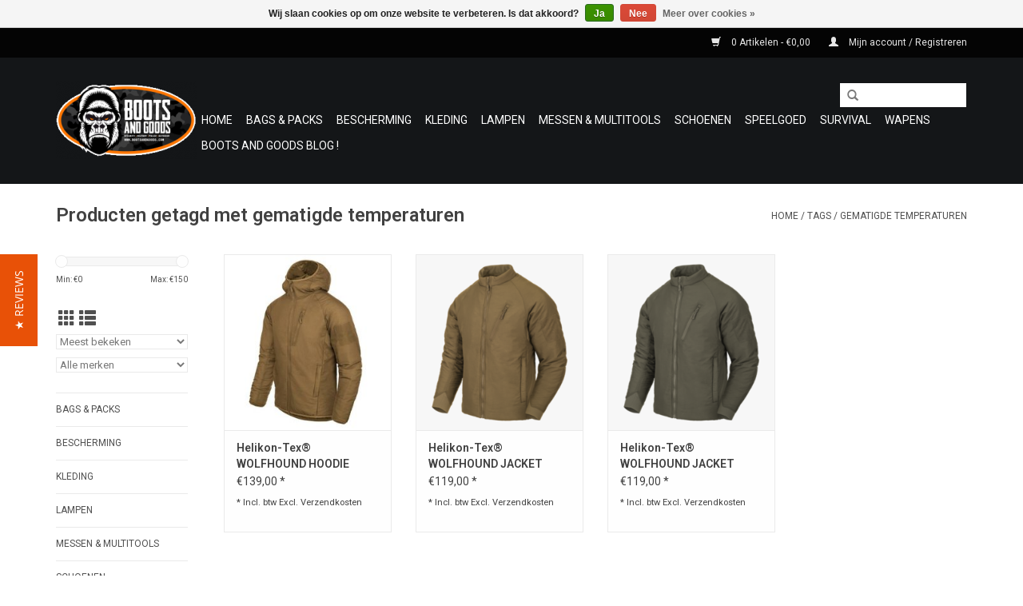

--- FILE ---
content_type: text/html;charset=utf-8
request_url: https://www.bootsandgoods.com/tags/gematigde-temperaturen/
body_size: 9067
content:
<!DOCTYPE html>
<html lang="nl">
  <head>
    <meta charset="utf-8"/>
<!-- [START] 'blocks/head.rain' -->
<!--

  (c) 2008-2026 Lightspeed Netherlands B.V.
  http://www.lightspeedhq.com
  Generated: 19-01-2026 @ 05:02:16

-->
<link rel="canonical" href="https://www.bootsandgoods.com/tags/gematigde-temperaturen/"/>
<link rel="alternate" href="https://www.bootsandgoods.com/index.rss" type="application/rss+xml" title="Nieuwe producten"/>
<link href="https://cdn.webshopapp.com/assets/cookielaw.css?2025-02-20" rel="stylesheet" type="text/css"/>
<meta name="robots" content="noodp,noydir"/>
<meta name="google-site-verification" content="LEmWQ1KZge2B3YGAYELXTOjrR-DauNpHV97fP2wxdbI"/>
<meta property="og:url" content="https://www.bootsandgoods.com/tags/gematigde-temperaturen/?source=facebook"/>
<meta property="og:site_name" content="Boots and Goods  / Adventure Shop te LEOPOLDSBURG gelegen in de Koningstraat 50"/>
<meta property="og:title" content="gematigde temperaturen"/>
<meta property="og:description" content="In  onze Adventure Shop te LEOPOLDSBURG gelegen in de Koningstraat nr 50<br />
Hier kan  U terecht voor alles wat outdoor, adventure en survival aangaat. U kan kieze"/>
<!--[if lt IE 9]>
<script src="https://cdn.webshopapp.com/assets/html5shiv.js?2025-02-20"></script>
<![endif]-->
<!-- [END] 'blocks/head.rain' -->
    <title>gematigde temperaturen - Boots and Goods  / Adventure Shop te LEOPOLDSBURG gelegen in de Koningstraat 50</title>
    <meta name="description" content="In  onze Adventure Shop te LEOPOLDSBURG gelegen in de Koningstraat nr 50<br />
Hier kan  U terecht voor alles wat outdoor, adventure en survival aangaat. U kan kieze" />
    <meta name="keywords" content="gematigde, temperaturen, thermo,uniform,adventure,camo,outdoor,boots,laarzen,schoenen,kleding,tactical,military,bril,camelbak,camping,survival,ghillie,handschoenen,handboeien,cuffs,holster,balaclava,cap,pet,horloge,kogelwerend,zaklamp,mes,rugzak,shir" />
    <meta http-equiv="X-UA-Compatible" content="IE=edge,chrome=1">
    <meta name="viewport" content="width=device-width, initial-scale=1.0">
    <meta name="apple-mobile-web-app-capable" content="yes">
    <meta name="apple-mobile-web-app-status-bar-style" content="black">
    <meta property="fb:app_id" content="966242223397117"/>


    <link rel="shortcut icon" href="https://cdn.webshopapp.com/shops/30032/themes/133685/assets/favicon.ico?20200911103756" type="image/x-icon" />
    <link href='//fonts.googleapis.com/css?family=Roboto:400,300,600' rel='stylesheet' type='text/css'>
    <link href='//fonts.googleapis.com/css?family=Roboto:400,300,600' rel='stylesheet' type='text/css'>
    <link rel="shortcut icon" href="https://cdn.webshopapp.com/shops/30032/themes/133685/assets/favicon.ico?20200911103756" type="image/x-icon" /> 
    <link rel="stylesheet" href="https://cdn.webshopapp.com/shops/30032/themes/133685/assets/bootstrap.css?20260111235201" />
    <link rel="stylesheet" href="https://cdn.webshopapp.com/shops/30032/themes/133685/assets/style.css?20260111235201" />    
    <link rel="stylesheet" href="https://cdn.webshopapp.com/shops/30032/themes/133685/assets/settings.css?20260111235201" />  
    <link rel="stylesheet" href="https://cdn.webshopapp.com/assets/gui-2-0.css?2025-02-20" />
    <link rel="stylesheet" href="https://cdn.webshopapp.com/assets/gui-responsive-2-0.css?2025-02-20" />   
    <link rel="stylesheet" href="https://cdn.webshopapp.com/shops/30032/themes/133685/assets/custom.css?20260111235201" />
    
    <script src="https://cdn.webshopapp.com/assets/jquery-1-9-1.js?2025-02-20"></script>
    <script src="https://cdn.webshopapp.com/assets/jquery-ui-1-10-1.js?2025-02-20"></script>
   
    <script type="text/javascript" src="https://cdn.webshopapp.com/shops/30032/themes/133685/assets/global.js?20260111235201"></script>

    <script type="text/javascript" src="https://cdn.webshopapp.com/shops/30032/themes/133685/assets/jcarousel.js?20260111235201"></script>
    <script type="text/javascript" src="https://cdn.webshopapp.com/assets/gui.js?2025-02-20"></script>
    <script type="text/javascript" src="https://cdn.webshopapp.com/assets/gui-responsive-2-0.js?2025-02-20"></script>
    
    <script type='text/javascript' src='//platform-api.sharethis.com/js/sharethis.js#property=58ff075da9dabe0012b03331&product=inline-share-buttons' async='async'></script>      
		
     <script type="text/javascript">
              (function e(){var e=document.createElement("script");e.type="text/javascript",e.async=true,e.src="//staticw2.yotpo.com/Wok50Y8NQ20babIgcehpoGFKNTO4BbDjP1jbugNh/widget.js";var t=document.getElementsByTagName("script")[0];t.parentNode.insertBefore(e,t)})();
              </script>
     <script type="text/javascript">
var yotpo_app_key = "Wok50Y8NQ20babIgcehpoGFKNTO4BbDjP1jbugNh";
(function(){function e(){var e=document.createElement("script");e.type="text/javascript",e.async=!0,e.src="//staticwww.yotpo.com/js/yQuery.js";var t=document.getElementsByTagName("script")[0];t.parentNode.insertBefore(e,t)}window.attachEvent?window.attachEvent("onload",e):window.addEventListener("load",e,!1)})();
</script>   
    
    <!--[if lt IE 9]>
    <link rel="stylesheet" href="https://cdn.webshopapp.com/shops/30032/themes/133685/assets/style-ie.css?20260111235201" />
    <![endif]-->
  </head>
  <body>
    <header>
      <div class="topnav">
        <div class="container">
                    <div class="right">
            <a href="https://www.bootsandgoods.com/cart/" title="Winkelwagen" class="cart"> 
              <span class="glyphicon glyphicon-shopping-cart"></span>
              0 Artikelen - €0,00
            </a>
            <a href="https://www.bootsandgoods.com/account/" title="Mijn account" class="my-account">
              <span class="glyphicon glyphicon-user"></span>
                            Mijn account / Registreren
                          </a>
          </div>
        </div>
      </div>
      <div class="navigation container">
        <div class="align">
          <ul class="burger">
            <img src="https://cdn.webshopapp.com/shops/30032/themes/133685/assets/hamburger.png?20260111235201" width="32" height="32" alt="Menu">
          </ul>

                      <div class="vertical logo">
              <a href="https://www.bootsandgoods.com/" title="Bij Boots and Goods  bent u aan het juiste adres ,, onze nieuwe  Adventure Shop te LEOPOLDSBURG gelegen in de Koningstraat nr 50  , Wij bieden een uitgebreid gamma hoogkwalitatieve schoenen, kledij, beschermkledij">
                <img src="https://cdn.webshopapp.com/shops/30032/themes/133685/v/224334/assets/logo.png?20200911105244" alt="Bij Boots and Goods  bent u aan het juiste adres ,, onze nieuwe  Adventure Shop te LEOPOLDSBURG gelegen in de Koningstraat nr 50  , Wij bieden een uitgebreid gamma hoogkwalitatieve schoenen, kledij, beschermkledij" />
              </a>
            </div>
          
          <nav class="nonbounce desktop vertical">
            <form action="https://www.bootsandgoods.com/search/" method="get" id="formSearch">
              <input type="text" name="q" autocomplete="off"  value=""/>
              <span onclick="$('#formSearch').submit();" title="Zoeken" class="glyphicon glyphicon-search"></span>
            </form>
            <ul>
              <li class="item home ">
                <a class="itemLink" href="https://www.bootsandgoods.com/">Home</a>
              </li>
                                          <li class="item sub">
                <a class="itemLink" href="https://www.bootsandgoods.com/bags-packs/" title="Bags &amp; Packs">Bags &amp; Packs</a>
                                <span class="glyphicon glyphicon-play"></span>
                <ul class="subnav">
                                    <li class="subitem">
                    <a class="subitemLink" href="https://www.bootsandgoods.com/bags-packs/carry-ons/" title="Carry-ons">Carry-ons</a>
                                      </li>
                                    <li class="subitem">
                    <a class="subitemLink" href="https://www.bootsandgoods.com/bags-packs/draagtassen/" title="Draagtassen">Draagtassen</a>
                                        <ul class="subnav">
                                            <li class="subitem">
                        <a class="subitemLink" href="https://www.bootsandgoods.com/bags-packs/draagtassen/chestrig/" title="CHESTRIG">CHESTRIG</a>
                      </li>
                                          </ul>
                                      </li>
                                    <li class="subitem">
                    <a class="subitemLink" href="https://www.bootsandgoods.com/bags-packs/hydration-packs/" title="Hydration Packs">Hydration Packs</a>
                                        <ul class="subnav">
                                            <li class="subitem">
                        <a class="subitemLink" href="https://www.bootsandgoods.com/bags-packs/hydration-packs/hydration-packs-accessoires/" title="Hydration Packs Accessoires">Hydration Packs Accessoires</a>
                      </li>
                                            <li class="subitem">
                        <a class="subitemLink" href="https://www.bootsandgoods.com/bags-packs/hydration-packs/hydration-cargo-packs/" title="Hydration + Cargo Packs">Hydration + Cargo Packs</a>
                      </li>
                                          </ul>
                                      </li>
                                    <li class="subitem">
                    <a class="subitemLink" href="https://www.bootsandgoods.com/bags-packs/rugzakken/" title="Rugzakken">Rugzakken</a>
                                        <ul class="subnav">
                                            <li class="subitem">
                        <a class="subitemLink" href="https://www.bootsandgoods.com/bags-packs/rugzakken/backpack-20l-tot-40l/" title="Backpack 20L tot 40L">Backpack 20L tot 40L</a>
                      </li>
                                            <li class="subitem">
                        <a class="subitemLink" href="https://www.bootsandgoods.com/bags-packs/rugzakken/backpack-40l-tot-60l/" title="Backpack 40+L tot 60L">Backpack 40+L tot 60L</a>
                      </li>
                                            <li class="subitem">
                        <a class="subitemLink" href="https://www.bootsandgoods.com/bags-packs/rugzakken/backpack-60l-tot-80l/" title="Backpack 60+L tot 80L">Backpack 60+L tot 80L</a>
                      </li>
                                            <li class="subitem">
                        <a class="subitemLink" href="https://www.bootsandgoods.com/bags-packs/rugzakken/backpack-80l-tot-100l/" title="Backpack 80+L tot 100L">Backpack 80+L tot 100L</a>
                      </li>
                                            <li class="subitem">
                        <a class="subitemLink" href="https://www.bootsandgoods.com/bags-packs/rugzakken/backpack-100l-tot-120l/" title="Backpack 100+L tot 120L">Backpack 100+L tot 120L</a>
                      </li>
                                          </ul>
                                      </li>
                                    <li class="subitem">
                    <a class="subitemLink" href="https://www.bootsandgoods.com/bags-packs/toilettassen/" title="Toilettassen">Toilettassen</a>
                                      </li>
                                    <li class="subitem">
                    <a class="subitemLink" href="https://www.bootsandgoods.com/bags-packs/waterdichte-zakken/" title="Waterdichte zakken">Waterdichte zakken</a>
                                        <ul class="subnav">
                                            <li class="subitem">
                        <a class="subitemLink" href="https://www.bootsandgoods.com/bags-packs/waterdichte-zakken/waterdichte-rugzakken/" title="Waterdichte Rugzakken">Waterdichte Rugzakken</a>
                      </li>
                                            <li class="subitem">
                        <a class="subitemLink" href="https://www.bootsandgoods.com/bags-packs/waterdichte-zakken/waterdichte-packsacks/" title="Waterdichte Packsacks">Waterdichte Packsacks</a>
                      </li>
                                          </ul>
                                      </li>
                                    <li class="subitem">
                    <a class="subitemLink" href="https://www.bootsandgoods.com/bags-packs/pistool-lader-houders/" title="Pistool lader houders">Pistool lader houders</a>
                                      </li>
                                  </ul>
                              </li>
                            <li class="item sub">
                <a class="itemLink" href="https://www.bootsandgoods.com/bescherming/" title="Bescherming">Bescherming</a>
                                <span class="glyphicon glyphicon-play"></span>
                <ul class="subnav">
                                    <li class="subitem">
                    <a class="subitemLink" href="https://www.bootsandgoods.com/bescherming/brillen/" title="Brillen">Brillen</a>
                                        <ul class="subnav">
                                            <li class="subitem">
                        <a class="subitemLink" href="https://www.bootsandgoods.com/bescherming/brillen/schietbrillen/" title="Schietbrillen">Schietbrillen</a>
                      </li>
                                            <li class="subitem">
                        <a class="subitemLink" href="https://www.bootsandgoods.com/bescherming/brillen/zonnebrillen/" title="Zonnebrillen">Zonnebrillen</a>
                      </li>
                                          </ul>
                                      </li>
                                    <li class="subitem">
                    <a class="subitemLink" href="https://www.bootsandgoods.com/bescherming/borstbescherming/" title="Borstbescherming">Borstbescherming</a>
                                        <ul class="subnav">
                                            <li class="subitem">
                        <a class="subitemLink" href="https://www.bootsandgoods.com/bescherming/borstbescherming/handboeien/" title="Handboeien">Handboeien</a>
                      </li>
                                            <li class="subitem">
                        <a class="subitemLink" href="https://www.bootsandgoods.com/bescherming/borstbescherming/horloges/" title="Horloges">Horloges</a>
                      </li>
                                            <li class="subitem">
                        <a class="subitemLink" href="https://www.bootsandgoods.com/bescherming/borstbescherming/riemen/" title="Riemen">Riemen</a>
                      </li>
                                            <li class="subitem">
                        <a class="subitemLink" href="https://www.bootsandgoods.com/bescherming/borstbescherming/velcro-patches/" title="Velcro patches">Velcro patches</a>
                      </li>
                                            <li class="subitem">
                        <a class="subitemLink" href="https://www.bootsandgoods.com/bescherming/borstbescherming/radios-small/" title="Radio&#039;s small">Radio&#039;s small</a>
                      </li>
                                            <li class="subitem">
                        <a class="subitemLink" href="https://www.bootsandgoods.com/bescherming/borstbescherming/wapen-kijkers/" title="wapen -kijkers">wapen -kijkers</a>
                      </li>
                                            <li class="subitem">
                        <a class="subitemLink" href="https://www.bootsandgoods.com/bescherming/borstbescherming/honden-uitrusting/" title="Honden uitrusting">Honden uitrusting</a>
                      </li>
                                          </ul>
                                      </li>
                                    <li class="subitem">
                    <a class="subitemLink" href="https://www.bootsandgoods.com/bescherming/detectiemateriaal/" title="Detectiemateriaal">Detectiemateriaal</a>
                                        <ul class="subnav">
                                            <li class="subitem">
                        <a class="subitemLink" href="https://www.bootsandgoods.com/bescherming/detectiemateriaal/handscanners/" title="Handscanners">Handscanners</a>
                      </li>
                                          </ul>
                                      </li>
                                    <li class="subitem">
                    <a class="subitemLink" href="https://www.bootsandgoods.com/bescherming/gehoorbescherming/" title="Gehoorbescherming">Gehoorbescherming</a>
                                      </li>
                                    <li class="subitem">
                    <a class="subitemLink" href="https://www.bootsandgoods.com/bescherming/handschoenen/" title="Handschoenen">Handschoenen</a>
                                        <ul class="subnav">
                                            <li class="subitem">
                        <a class="subitemLink" href="https://www.bootsandgoods.com/bescherming/handschoenen/handschoenen-half-finger/" title="Handschoenen Half Finger">Handschoenen Half Finger</a>
                      </li>
                                            <li class="subitem">
                        <a class="subitemLink" href="https://www.bootsandgoods.com/bescherming/handschoenen/handschoenen-snijwerend/" title="Handschoenen Snijwerend">Handschoenen Snijwerend</a>
                      </li>
                                            <li class="subitem">
                        <a class="subitemLink" href="https://www.bootsandgoods.com/bescherming/handschoenen/handschoenen-tactical/" title="Handschoenen Tactical">Handschoenen Tactical</a>
                      </li>
                                            <li class="subitem">
                        <a class="subitemLink" href="https://www.bootsandgoods.com/bescherming/handschoenen/handschoenen-winter/" title="Handschoenen Winter">Handschoenen Winter</a>
                      </li>
                                          </ul>
                                      </li>
                                    <li class="subitem">
                    <a class="subitemLink" href="https://www.bootsandgoods.com/bescherming/hoofdbescherming/" title="Hoofdbescherming">Hoofdbescherming</a>
                                        <ul class="subnav">
                                            <li class="subitem">
                        <a class="subitemLink" href="https://www.bootsandgoods.com/bescherming/hoofdbescherming/balaclavas/" title="Balaclavas">Balaclavas</a>
                      </li>
                                            <li class="subitem">
                        <a class="subitemLink" href="https://www.bootsandgoods.com/bescherming/hoofdbescherming/boonie-hats/" title="Boonie Hats">Boonie Hats</a>
                      </li>
                                            <li class="subitem">
                        <a class="subitemLink" href="https://www.bootsandgoods.com/bescherming/hoofdbescherming/helmen/" title="Helmen">Helmen</a>
                      </li>
                                            <li class="subitem">
                        <a class="subitemLink" href="https://www.bootsandgoods.com/bescherming/hoofdbescherming/mutsen/" title="Mutsen">Mutsen</a>
                      </li>
                                            <li class="subitem">
                        <a class="subitemLink" href="https://www.bootsandgoods.com/bescherming/hoofdbescherming/petten/" title="Petten">Petten</a>
                      </li>
                                          </ul>
                                      </li>
                                    <li class="subitem">
                    <a class="subitemLink" href="https://www.bootsandgoods.com/bescherming/elleboog-en-kniepads/" title="Elleboog- en Kniepads">Elleboog- en Kniepads</a>
                                        <ul class="subnav">
                                            <li class="subitem">
                        <a class="subitemLink" href="https://www.bootsandgoods.com/bescherming/elleboog-en-kniepads/elleboogpads/" title="Elleboogpads">Elleboogpads</a>
                      </li>
                                            <li class="subitem">
                        <a class="subitemLink" href="https://www.bootsandgoods.com/bescherming/elleboog-en-kniepads/kniepads/" title="Kniepads">Kniepads</a>
                      </li>
                                          </ul>
                                      </li>
                                    <li class="subitem">
                    <a class="subitemLink" href="https://www.bootsandgoods.com/bescherming/kogelwerende-vesten/" title="Kogelwerende vesten">Kogelwerende vesten</a>
                                        <ul class="subnav">
                                            <li class="subitem">
                        <a class="subitemLink" href="https://www.bootsandgoods.com/bescherming/kogelwerende-vesten/kogelwerende-vesten-dames/" title="Kogelwerende Vesten Dames">Kogelwerende Vesten Dames</a>
                      </li>
                                            <li class="subitem">
                        <a class="subitemLink" href="https://www.bootsandgoods.com/bescherming/kogelwerende-vesten/kogelwerende-vesten-heren/" title="Kogelwerende Vesten Heren">Kogelwerende Vesten Heren</a>
                      </li>
                                          </ul>
                                      </li>
                                    <li class="subitem">
                    <a class="subitemLink" href="https://www.bootsandgoods.com/bescherming/politieschilden/" title="Politieschilden">Politieschilden</a>
                                      </li>
                                    <li class="subitem">
                    <a class="subitemLink" href="https://www.bootsandgoods.com/bescherming/shemaghs-sjaals/" title="Shemaghs &amp; Sjaals">Shemaghs &amp; Sjaals</a>
                                        <ul class="subnav">
                                            <li class="subitem">
                        <a class="subitemLink" href="https://www.bootsandgoods.com/bescherming/shemaghs-sjaals/buffs/" title="Buffs">Buffs</a>
                      </li>
                                            <li class="subitem">
                        <a class="subitemLink" href="https://www.bootsandgoods.com/bescherming/shemaghs-sjaals/shemaghs/" title="Shemaghs">Shemaghs</a>
                      </li>
                                            <li class="subitem">
                        <a class="subitemLink" href="https://www.bootsandgoods.com/bescherming/shemaghs-sjaals/sjaals/" title="Sjaals">Sjaals</a>
                      </li>
                                          </ul>
                                      </li>
                                    <li class="subitem">
                    <a class="subitemLink" href="https://www.bootsandgoods.com/bescherming/snijwerende-shirts/" title="Snijwerende Shirts">Snijwerende Shirts</a>
                                      </li>
                                    <li class="subitem">
                    <a class="subitemLink" href="https://www.bootsandgoods.com/bescherming/stormparaplus/" title="Stormparaplu&#039;s">Stormparaplu&#039;s</a>
                                        <ul class="subnav">
                                            <li class="subitem">
                        <a class="subitemLink" href="https://www.bootsandgoods.com/bescherming/stormparaplus/parapluhoezen/" title="Parapluhoezen">Parapluhoezen</a>
                      </li>
                                            <li class="subitem">
                        <a class="subitemLink" href="https://www.bootsandgoods.com/bescherming/stormparaplus/stormparaplus/" title="Stormparaplu&#039;s">Stormparaplu&#039;s</a>
                      </li>
                                          </ul>
                                      </li>
                                  </ul>
                              </li>
                            <li class="item sub">
                <a class="itemLink" href="https://www.bootsandgoods.com/kleding/" title="Kleding">Kleding</a>
                                <span class="glyphicon glyphicon-play"></span>
                <ul class="subnav">
                                    <li class="subitem">
                    <a class="subitemLink" href="https://www.bootsandgoods.com/kleding/broeken-shorts/" title="Broeken &amp; Shorts">Broeken &amp; Shorts</a>
                                        <ul class="subnav">
                                            <li class="subitem">
                        <a class="subitemLink" href="https://www.bootsandgoods.com/kleding/broeken-shorts/low-temperature-pants/" title="Low Temperature Pants">Low Temperature Pants</a>
                      </li>
                                            <li class="subitem">
                        <a class="subitemLink" href="https://www.bootsandgoods.com/kleding/broeken-shorts/shorts/" title="Shorts">Shorts</a>
                      </li>
                                            <li class="subitem">
                        <a class="subitemLink" href="https://www.bootsandgoods.com/kleding/broeken-shorts/tactical-pants/" title="Tactical pants">Tactical pants</a>
                      </li>
                                          </ul>
                                      </li>
                                    <li class="subitem">
                    <a class="subitemLink" href="https://www.bootsandgoods.com/kleding/gevechtsport/" title="Gevechtsport ">Gevechtsport </a>
                                        <ul class="subnav">
                                            <li class="subitem">
                        <a class="subitemLink" href="https://www.bootsandgoods.com/kleding/gevechtsport/hapkido/" title="Hapkido">Hapkido</a>
                      </li>
                                            <li class="subitem">
                        <a class="subitemLink" href="https://www.bootsandgoods.com/kleding/gevechtsport/karate/" title="Karate">Karate</a>
                      </li>
                                            <li class="subitem">
                        <a class="subitemLink" href="https://www.bootsandgoods.com/kleding/gevechtsport/wapen-training-bokken-djo-tambo/" title="Wapen training  Bokken /  Djo / Tambo ">Wapen training  Bokken /  Djo / Tambo </a>
                      </li>
                                            <li class="subitem">
                        <a class="subitemLink" href="https://www.bootsandgoods.com/kleding/gevechtsport/boxing/" title="boxing">boxing</a>
                      </li>
                                          </ul>
                                      </li>
                                    <li class="subitem">
                    <a class="subitemLink" href="https://www.bootsandgoods.com/kleding/ghillie-suits/" title="Ghillie suits">Ghillie suits</a>
                                      </li>
                                    <li class="subitem">
                    <a class="subitemLink" href="https://www.bootsandgoods.com/kleding/ondergoed/" title="Ondergoed">Ondergoed</a>
                                        <ul class="subnav">
                                            <li class="subitem">
                        <a class="subitemLink" href="https://www.bootsandgoods.com/kleding/ondergoed/onderbroeken/" title="Onderbroeken">Onderbroeken</a>
                      </li>
                                            <li class="subitem">
                        <a class="subitemLink" href="https://www.bootsandgoods.com/kleding/ondergoed/onderhemden/" title="Onderhemden">Onderhemden</a>
                      </li>
                                            <li class="subitem">
                        <a class="subitemLink" href="https://www.bootsandgoods.com/kleding/ondergoed/ondergoed-sets/" title="Ondergoed Sets">Ondergoed Sets</a>
                      </li>
                                            <li class="subitem">
                        <a class="subitemLink" href="https://www.bootsandgoods.com/kleding/ondergoed/sokken/" title="Sokken">Sokken</a>
                      </li>
                                            <li class="subitem">
                        <a class="subitemLink" href="https://www.bootsandgoods.com/kleding/ondergoed/thermisch-ondergoed/" title="Thermisch Ondergoed">Thermisch Ondergoed</a>
                      </li>
                                          </ul>
                                      </li>
                                    <li class="subitem">
                    <a class="subitemLink" href="https://www.bootsandgoods.com/kleding/shirts/" title="Shirts">Shirts</a>
                                        <ul class="subnav">
                                            <li class="subitem">
                        <a class="subitemLink" href="https://www.bootsandgoods.com/kleding/shirts/holster-shirts/" title="Holster Shirts">Holster Shirts</a>
                      </li>
                                            <li class="subitem">
                        <a class="subitemLink" href="https://www.bootsandgoods.com/kleding/shirts/polo-shirts/" title="Polo Shirts">Polo Shirts</a>
                      </li>
                                            <li class="subitem">
                        <a class="subitemLink" href="https://www.bootsandgoods.com/kleding/shirts/snijwerende-shirts/" title="Snijwerende Shirts">Snijwerende Shirts</a>
                      </li>
                                            <li class="subitem">
                        <a class="subitemLink" href="https://www.bootsandgoods.com/kleding/shirts/tactical-shirts/" title="Tactical shirts">Tactical shirts</a>
                      </li>
                                            <li class="subitem">
                        <a class="subitemLink" href="https://www.bootsandgoods.com/kleding/shirts/t-shirts/" title="T-Shirts">T-Shirts</a>
                      </li>
                                          </ul>
                                      </li>
                                    <li class="subitem">
                    <a class="subitemLink" href="https://www.bootsandgoods.com/kleding/uniformen/" title="Uniformen">Uniformen</a>
                                        <ul class="subnav">
                                            <li class="subitem">
                        <a class="subitemLink" href="https://www.bootsandgoods.com/kleding/uniformen/acu-combat-uniform/" title="ACU Combat Uniform">ACU Combat Uniform</a>
                      </li>
                                            <li class="subitem">
                        <a class="subitemLink" href="https://www.bootsandgoods.com/kleding/uniformen/cpu-combat-uniform/" title="CPU Combat Uniform">CPU Combat Uniform</a>
                      </li>
                                            <li class="subitem">
                        <a class="subitemLink" href="https://www.bootsandgoods.com/kleding/uniformen/sfu-combat-uniform/" title="SFU Combat Uniform">SFU Combat Uniform</a>
                      </li>
                                          </ul>
                                      </li>
                                    <li class="subitem">
                    <a class="subitemLink" href="https://www.bootsandgoods.com/kleding/vesten/" title="Vesten">Vesten</a>
                                        <ul class="subnav">
                                            <li class="subitem">
                        <a class="subitemLink" href="https://www.bootsandgoods.com/kleding/vesten/bodywarmers/" title="Bodywarmers">Bodywarmers</a>
                      </li>
                                            <li class="subitem">
                        <a class="subitemLink" href="https://www.bootsandgoods.com/kleding/vesten/fleece-vesten/" title="Fleece Vesten">Fleece Vesten</a>
                      </li>
                                            <li class="subitem">
                        <a class="subitemLink" href="https://www.bootsandgoods.com/kleding/vesten/jassen/" title="Jassen">Jassen</a>
                      </li>
                                            <li class="subitem">
                        <a class="subitemLink" href="https://www.bootsandgoods.com/kleding/vesten/softshell-sharkskin-vesten/" title="Softshell - Sharkskin Vesten">Softshell - Sharkskin Vesten</a>
                      </li>
                                            <li class="subitem">
                        <a class="subitemLink" href="https://www.bootsandgoods.com/kleding/vesten/tactical-vesten/" title="Tactical Vesten">Tactical Vesten</a>
                      </li>
                                            <li class="subitem">
                        <a class="subitemLink" href="https://www.bootsandgoods.com/kleding/vesten/waterproof-vesten/" title="Waterproof Vesten">Waterproof Vesten</a>
                      </li>
                                            <li class="subitem">
                        <a class="subitemLink" href="https://www.bootsandgoods.com/kleding/vesten/kinderen-kids-lijn/" title="KINDEREN   Kids  Lijn">KINDEREN   Kids  Lijn</a>
                      </li>
                                          </ul>
                                      </li>
                                    <li class="subitem">
                    <a class="subitemLink" href="https://www.bootsandgoods.com/kleding/windblockers/" title="Windblockers">Windblockers</a>
                                      </li>
                                    <li class="subitem">
                    <a class="subitemLink" href="https://www.bootsandgoods.com/kleding/zwemgerief/" title="Zwemgerief">Zwemgerief</a>
                                      </li>
                                    <li class="subitem">
                    <a class="subitemLink" href="https://www.bootsandgoods.com/kleding/kinderen/" title="KINDEREN">KINDEREN</a>
                                        <ul class="subnav">
                                            <li class="subitem">
                        <a class="subitemLink" href="https://www.bootsandgoods.com/kleding/kinderen/vesten/" title="vesten">vesten</a>
                      </li>
                                            <li class="subitem">
                        <a class="subitemLink" href="https://www.bootsandgoods.com/kleding/kinderen/kinderen/" title="KINDEREN">KINDEREN</a>
                      </li>
                                          </ul>
                                      </li>
                                  </ul>
                              </li>
                            <li class="item sub">
                <a class="itemLink" href="https://www.bootsandgoods.com/lampen/" title="Lampen">Lampen</a>
                                <span class="glyphicon glyphicon-play"></span>
                <ul class="subnav">
                                    <li class="subitem">
                    <a class="subitemLink" href="https://www.bootsandgoods.com/lampen/flashlights/" title="Flashlights">Flashlights</a>
                                      </li>
                                    <li class="subitem">
                    <a class="subitemLink" href="https://www.bootsandgoods.com/lampen/hoofdlampen/" title="Hoofdlampen">Hoofdlampen</a>
                                      </li>
                                  </ul>
                              </li>
                            <li class="item sub">
                <a class="itemLink" href="https://www.bootsandgoods.com/messen-multitools/" title="Messen &amp; Multitools">Messen &amp; Multitools</a>
                                <span class="glyphicon glyphicon-play"></span>
                <ul class="subnav">
                                    <li class="subitem">
                    <a class="subitemLink" href="https://www.bootsandgoods.com/messen-multitools/messen/" title="Messen">Messen</a>
                                      </li>
                                    <li class="subitem">
                    <a class="subitemLink" href="https://www.bootsandgoods.com/messen-multitools/messenslijpers/" title="Messenslijpers">Messenslijpers</a>
                                      </li>
                                    <li class="subitem">
                    <a class="subitemLink" href="https://www.bootsandgoods.com/messen-multitools/multitools/" title="Multitools">Multitools</a>
                                      </li>
                                  </ul>
                              </li>
                            <li class="item sub">
                <a class="itemLink" href="https://www.bootsandgoods.com/schoenen/" title="Schoenen">Schoenen</a>
                                <span class="glyphicon glyphicon-play"></span>
                <ul class="subnav">
                                    <li class="subitem">
                    <a class="subitemLink" href="https://www.bootsandgoods.com/schoenen/boots/" title="Boots">Boots</a>
                                        <ul class="subnav">
                                            <li class="subitem">
                        <a class="subitemLink" href="https://www.bootsandgoods.com/schoenen/boots/boots-accessoires/" title="Boots Accessoires">Boots Accessoires</a>
                      </li>
                                            <li class="subitem">
                        <a class="subitemLink" href="https://www.bootsandgoods.com/schoenen/boots/boots-dames/" title="Boots Dames">Boots Dames</a>
                      </li>
                                            <li class="subitem">
                        <a class="subitemLink" href="https://www.bootsandgoods.com/schoenen/boots/boots-heren/" title="Boots Heren">Boots Heren</a>
                      </li>
                                            <li class="subitem">
                        <a class="subitemLink" href="https://www.bootsandgoods.com/schoenen/boots/boots-kids/" title="Boots Kids">Boots Kids</a>
                      </li>
                                          </ul>
                                      </li>
                                    <li class="subitem">
                    <a class="subitemLink" href="https://www.bootsandgoods.com/schoenen/sandalen/" title="Sandalen">Sandalen</a>
                                        <ul class="subnav">
                                            <li class="subitem">
                        <a class="subitemLink" href="https://www.bootsandgoods.com/schoenen/sandalen/sandalen-dames/" title="Sandalen Dames">Sandalen Dames</a>
                      </li>
                                            <li class="subitem">
                        <a class="subitemLink" href="https://www.bootsandgoods.com/schoenen/sandalen/sandalen-heren/" title="Sandalen Heren">Sandalen Heren</a>
                      </li>
                                          </ul>
                                      </li>
                                  </ul>
                              </li>
                            <li class="item">
                <a class="itemLink" href="https://www.bootsandgoods.com/speelgoed/" title="Speelgoed">Speelgoed</a>
                              </li>
                            <li class="item sub">
                <a class="itemLink" href="https://www.bootsandgoods.com/survival/" title="Survival">Survival</a>
                                <span class="glyphicon glyphicon-play"></span>
                <ul class="subnav">
                                    <li class="subitem">
                    <a class="subitemLink" href="https://www.bootsandgoods.com/survival/ehbo/" title="EHBO">EHBO</a>
                                      </li>
                                    <li class="subitem">
                    <a class="subitemLink" href="https://www.bootsandgoods.com/survival/fietsen/" title="Fietsen">Fietsen</a>
                                      </li>
                                    <li class="subitem">
                    <a class="subitemLink" href="https://www.bootsandgoods.com/survival/camouflageverf/" title="Camouflageverf">Camouflageverf</a>
                                        <ul class="subnav">
                                            <li class="subitem">
                        <a class="subitemLink" href="https://www.bootsandgoods.com/survival/camouflageverf/camouflageverf-gelaat-lichaam/" title="Camouflageverf Gelaat &amp; Lichaam">Camouflageverf Gelaat &amp; Lichaam</a>
                      </li>
                                            <li class="subitem">
                        <a class="subitemLink" href="https://www.bootsandgoods.com/survival/camouflageverf/camouflageverf-spuitbussen/" title="Camouflageverf Spuitbussen">Camouflageverf Spuitbussen</a>
                      </li>
                                          </ul>
                                      </li>
                                    <li class="subitem">
                    <a class="subitemLink" href="https://www.bootsandgoods.com/survival/eten-drinken/" title="Eten &amp; Drinken">Eten &amp; Drinken</a>
                                        <ul class="subnav">
                                            <li class="subitem">
                        <a class="subitemLink" href="https://www.bootsandgoods.com/survival/eten-drinken/drinkflessen/" title="Drinkflessen">Drinkflessen</a>
                      </li>
                                            <li class="subitem">
                        <a class="subitemLink" href="https://www.bootsandgoods.com/survival/eten-drinken/outdoor-voeding/" title="Outdoor voeding">Outdoor voeding</a>
                      </li>
                                            <li class="subitem">
                        <a class="subitemLink" href="https://www.bootsandgoods.com/survival/eten-drinken/waterfilters/" title="Waterfilters">Waterfilters</a>
                      </li>
                                          </ul>
                                      </li>
                                    <li class="subitem">
                    <a class="subitemLink" href="https://www.bootsandgoods.com/survival/nacht-verrekijkers/" title="Nacht- &amp; Verrekijkers">Nacht- &amp; Verrekijkers</a>
                                        <ul class="subnav">
                                            <li class="subitem">
                        <a class="subitemLink" href="https://www.bootsandgoods.com/survival/nacht-verrekijkers/nachtkijkers/" title="Nachtkijkers">Nachtkijkers</a>
                      </li>
                                            <li class="subitem">
                        <a class="subitemLink" href="https://www.bootsandgoods.com/survival/nacht-verrekijkers/wapenuitrusting/" title="Wapenuitrusting">Wapenuitrusting</a>
                      </li>
                                            <li class="subitem">
                        <a class="subitemLink" href="https://www.bootsandgoods.com/survival/nacht-verrekijkers/verrekijkers/" title="Verrekijkers">Verrekijkers</a>
                      </li>
                                          </ul>
                                      </li>
                                    <li class="subitem">
                    <a class="subitemLink" href="https://www.bootsandgoods.com/survival/navigatie/" title="Navigatie">Navigatie</a>
                                      </li>
                                    <li class="subitem">
                    <a class="subitemLink" href="https://www.bootsandgoods.com/survival/opbergkisten/" title="Opbergkisten">Opbergkisten</a>
                                      </li>
                                    <li class="subitem">
                    <a class="subitemLink" href="https://www.bootsandgoods.com/survival/persoonlijke-hygiene/" title="Persoonlijke Hygiëne">Persoonlijke Hygiëne</a>
                                        <ul class="subnav">
                                            <li class="subitem">
                        <a class="subitemLink" href="https://www.bootsandgoods.com/survival/persoonlijke-hygiene/outdoor-douches/" title="Outdoor Douches">Outdoor Douches</a>
                      </li>
                                            <li class="subitem">
                        <a class="subitemLink" href="https://www.bootsandgoods.com/survival/persoonlijke-hygiene/handdoeken/" title="Handdoeken">Handdoeken</a>
                      </li>
                                          </ul>
                                      </li>
                                    <li class="subitem">
                    <a class="subitemLink" href="https://www.bootsandgoods.com/survival/slapen/" title="Slapen">Slapen</a>
                                        <ul class="subnav">
                                            <li class="subitem">
                        <a class="subitemLink" href="https://www.bootsandgoods.com/survival/slapen/hangmatten/" title="Hangmatten">Hangmatten</a>
                      </li>
                                            <li class="subitem">
                        <a class="subitemLink" href="https://www.bootsandgoods.com/survival/slapen/muggennetten/" title="Muggennetten">Muggennetten</a>
                      </li>
                                            <li class="subitem">
                        <a class="subitemLink" href="https://www.bootsandgoods.com/survival/slapen/slaapmatten/" title="Slaapmatten">Slaapmatten</a>
                      </li>
                                            <li class="subitem">
                        <a class="subitemLink" href="https://www.bootsandgoods.com/survival/slapen/slaapzakken/" title="Slaapzakken">Slaapzakken</a>
                      </li>
                                            <li class="subitem">
                        <a class="subitemLink" href="https://www.bootsandgoods.com/survival/slapen/tenten/" title="Tenten">Tenten</a>
                      </li>
                                          </ul>
                                      </li>
                                    <li class="subitem">
                    <a class="subitemLink" href="https://www.bootsandgoods.com/survival/stoelen/" title="Stoelen">Stoelen</a>
                                      </li>
                                    <li class="subitem">
                    <a class="subitemLink" href="https://www.bootsandgoods.com/survival/survival-kit/" title="Survival Kit">Survival Kit</a>
                                      </li>
                                    <li class="subitem">
                    <a class="subitemLink" href="https://www.bootsandgoods.com/survival/vuur-maken/" title="Vuur Maken">Vuur Maken</a>
                                        <ul class="subnav">
                                            <li class="subitem">
                        <a class="subitemLink" href="https://www.bootsandgoods.com/survival/vuur-maken/aanstekers/" title="Aanstekers">Aanstekers</a>
                      </li>
                                            <li class="subitem">
                        <a class="subitemLink" href="https://www.bootsandgoods.com/survival/vuur-maken/kampeervuren/" title="Kampeervuren">Kampeervuren</a>
                      </li>
                                            <li class="subitem">
                        <a class="subitemLink" href="https://www.bootsandgoods.com/survival/vuur-maken/fire-starter-kit/" title="Fire Starter Kit">Fire Starter Kit</a>
                      </li>
                                          </ul>
                                      </li>
                                  </ul>
                              </li>
                            <li class="item sub">
                <a class="itemLink" href="https://www.bootsandgoods.com/wapens/" title="WAPENS">WAPENS</a>
                                <span class="glyphicon glyphicon-play"></span>
                <ul class="subnav">
                                    <li class="subitem">
                    <a class="subitemLink" href="https://www.bootsandgoods.com/wapens/schietschijven/" title="schietschijven">schietschijven</a>
                                      </li>
                                  </ul>
                              </li>
                                                        <li class="item sub"><a class="itemLink" href="https://www.bootsandgoods.com/blogs/boots-and-goods-blog/" title="Boots and Goods Blog !">Boots and Goods Blog !</a>
                <ul class="subnav">
                                    <li class="subitem"><a class="subitemLink" href="https://www.bootsandgoods.com/blogs/boots-and-goods-blog/helikon-tex-aankoop/" title="Helikon Tex  aankoop ">Helikon Tex  aankoop </a></li>
                                  </ul>
              </li>
                                                      </ul>
            <span class="glyphicon glyphicon-remove"></span>  
          </nav>
        </div>
      </div>
    </header>
    
    <div class="wrapper">
      <div class="container content">
                <div class="page-title row">
  <div class="col-sm-6 col-md-6">
    <h1>Producten getagd met gematigde temperaturen</h1>
  </div>
  <div class="col-sm-6 col-md-6 breadcrumbs text-right">
    <a href="https://www.bootsandgoods.com/" title="Home">Home</a>
    
        / <a href="https://www.bootsandgoods.com/tags/">Tags</a>
        / <a href="https://www.bootsandgoods.com/tags/gematigde-temperaturen/">gematigde temperaturen</a>
      </div>  
  </div>
<div class="products row">
  <div class="col-md-2 sidebar hidden-xs hidden-sm">
    <div class="sort">
      <form action="https://www.bootsandgoods.com/tags/gematigde-temperaturen/" method="get" id="filter_form">
        <input type="hidden" name="mode" value="grid" id="filter_form_mode" />
        <input type="hidden" name="limit" value="24" id="filter_form_limit" />
        <input type="hidden" name="sort" value="popular" id="filter_form_sort" />
        <input type="hidden" name="max" value="150" id="filter_form_max" />
        <input type="hidden" name="min" value="0" id="filter_form_min" />
        
        <div class="price-filter">
          <div class="sidebar-filter-slider">
            <div id="collection-filter-price"></div>
          </div>
          <div class="price-filter-range clear">
            <div class="min">Min: €<span>0</span></div>
            <div class="max">Max: €<span>150</span></div>
          </div>
        </div>
          <div class="modes">
          <a href="?mode=grid"><i class="glyphicon glyphicon-th"></i></a>
          <a href="?mode=list"><i class="glyphicon glyphicon-th-list"></i></a>
          </div>  
        <select name="sort" onchange="$('#formSortModeLimit').submit();">
                    <option value="popular" selected="selected">Meest bekeken</option>
                    <option value="newest">Nieuwste producten</option>
                    <option value="lowest">Laagste prijs</option>
                    <option value="highest">Hoogste prijs</option>
                    <option value="asc">Naam oplopend</option>
                    <option value="desc">Naam aflopend</option>
                  </select>        
                <select name="brand">
                    <option value="0" selected="selected">Alle merken</option>
                    <option value="2900186">Helikon-Tex®</option>
                  </select>
                      </form>
    </div>
    <ul>
        <li class="item"><span class="arrow"></span><a href="https://www.bootsandgoods.com/bags-packs/" class="itemLink" title="Bags &amp; Packs">Bags &amp; Packs </a>
            </li>
           <li class="item"><span class="arrow"></span><a href="https://www.bootsandgoods.com/bescherming/" class="itemLink" title="Bescherming">Bescherming </a>
            </li>
           <li class="item"><span class="arrow"></span><a href="https://www.bootsandgoods.com/kleding/" class="itemLink" title="Kleding">Kleding </a>
            </li>
           <li class="item"><span class="arrow"></span><a href="https://www.bootsandgoods.com/lampen/" class="itemLink" title="Lampen">Lampen </a>
            </li>
           <li class="item"><span class="arrow"></span><a href="https://www.bootsandgoods.com/messen-multitools/" class="itemLink" title="Messen &amp; Multitools">Messen &amp; Multitools </a>
            </li>
           <li class="item"><span class="arrow"></span><a href="https://www.bootsandgoods.com/schoenen/" class="itemLink" title="Schoenen">Schoenen </a>
            </li>
           <li class="item"><span class="arrow"></span><a href="https://www.bootsandgoods.com/speelgoed/" class="itemLink" title="Speelgoed">Speelgoed </a>
            </li>
           <li class="item"><span class="arrow"></span><a href="https://www.bootsandgoods.com/survival/" class="itemLink" title="Survival">Survival </a>
            </li>
           <li class="item"><span class="arrow"></span><a href="https://www.bootsandgoods.com/wapens/" class="itemLink" title="WAPENS">WAPENS </a>
            </li>
        </ul>
      </div>
  <div class="col-sm-12 col-md-10">
        <div class="product col-xs-6 col-sm-3 col-md-3">
  <div class="image-wrap">
    <a href="https://www.bootsandgoods.com/wolfhound-jacket-pencottr-wildwoodtm.html" title="Helikon-Tex® WOLFHOUND HOODIE JACKET - CLIMASHIELD® APEX 67G">
      
           
                  <img src="https://cdn.webshopapp.com/shops/30032/files/366509352/262x276x1/helikon-tex-wolfhound-hoodie-jacket-climashield-ap.jpg" width="262" height="276" alt="Helikon-Tex® WOLFHOUND HOODIE JACKET - CLIMASHIELD® APEX 67G" title="Helikon-Tex® WOLFHOUND HOODIE JACKET - CLIMASHIELD® APEX 67G" />
                </a>
    
    <div class="description text-center">
      <a href="https://www.bootsandgoods.com/wolfhound-jacket-pencottr-wildwoodtm.html" title="Helikon-Tex® WOLFHOUND HOODIE JACKET - CLIMASHIELD® APEX 67G">
                <div class="text">
                    De Wolfhound-jack is eenvoudig samendrukbaar en kan goed worden ingepakt zonder dat de  isolatiewaarden verloren gaan.<br />
Stuur eerst mail voor voorraad te raadplegen !
                  </div>
      </a>
      <a href="https://www.bootsandgoods.com/cart/add/153884069/" class="cart">Toevoegen aan winkelwagen</a>
    </div>
  </div>
  
  <div class="info strict">
    <a href="https://www.bootsandgoods.com/wolfhound-jacket-pencottr-wildwoodtm.html" title="Helikon-Tex® WOLFHOUND HOODIE JACKET - CLIMASHIELD® APEX 67G" class="title">
   Helikon-Tex® WOLFHOUND HOODIE JACKET - CLIMASHIELD® APEX 67G     </a>
    
    <div class="left">      
      
    
    €139,00 *          
   </div>
       
    
    <br /><span style="font-size: 0.8em;">* Incl. btw Excl. <a href="https://www.bootsandgoods.com/service/shipping-returns/" style="color: inherit;">Verzendkosten</a></span></p>  
   
     </div>
</div>



        <div class="product col-xs-6 col-sm-3 col-md-3">
  <div class="image-wrap">
    <a href="https://www.bootsandgoods.com/wolfhound-jacket-coyote.html" title="Helikon-Tex® WOLFHOUND  JACKET Coyote">
      
           
                  <img src="https://cdn.webshopapp.com/shops/30032/files/481450387/262x276x1/helikon-tex-wolfhound-jacket-coyote.jpg" width="262" height="276" alt="Helikon-Tex® WOLFHOUND  JACKET Coyote" title="Helikon-Tex® WOLFHOUND  JACKET Coyote" />
                </a>
    
    <div class="description text-center">
      <a href="https://www.bootsandgoods.com/wolfhound-jacket-coyote.html" title="Helikon-Tex® WOLFHOUND  JACKET Coyote">
                <div class="text">
                    De Wolfhound-jack is eenvoudig samendrukbaar en kan goed worden ingepakt zonder dat de  isolatiewaarden verloren gaan.
                  </div>
      </a>
      <a href="https://www.bootsandgoods.com/cart/add/315639836/" class="cart">Toevoegen aan winkelwagen</a>
    </div>
  </div>
  
  <div class="info strict">
    <a href="https://www.bootsandgoods.com/wolfhound-jacket-coyote.html" title="Helikon-Tex® WOLFHOUND  JACKET Coyote" class="title">
   Helikon-Tex® WOLFHOUND  JACKET Coyote     </a>
    
    <div class="left">      
      
    
    €119,00 *          
   </div>
       
    
    <br /><span style="font-size: 0.8em;">* Incl. btw Excl. <a href="https://www.bootsandgoods.com/service/shipping-returns/" style="color: inherit;">Verzendkosten</a></span></p>  
   
     </div>
</div>


<div class="clearfix visible-xs"></div>

        <div class="product col-xs-6 col-sm-3 col-md-3">
  <div class="image-wrap">
    <a href="https://www.bootsandgoods.com/wolfhound-jacket-taiga-green.html" title="Helikon-Tex® WOLFHOUND  JACKET Taiga green">
      
           
                  <img src="https://cdn.webshopapp.com/shops/30032/files/461446022/262x276x1/helikon-tex-wolfhound-jacket-taiga-green.jpg" width="262" height="276" alt="Helikon-Tex® WOLFHOUND  JACKET Taiga green" title="Helikon-Tex® WOLFHOUND  JACKET Taiga green" />
                </a>
    
    <div class="description text-center">
      <a href="https://www.bootsandgoods.com/wolfhound-jacket-taiga-green.html" title="Helikon-Tex® WOLFHOUND  JACKET Taiga green">
                <div class="text">
                    De Wolfhound-jack is eenvoudig samendrukbaar en kan goed worden ingepakt zonder dat de  isolatiewaarden verloren gaan.<br />
Stuur eerst mail voor voorraad te raadplegen !
                  </div>
      </a>
      <a href="https://www.bootsandgoods.com/cart/add/303081273/" class="cart">Toevoegen aan winkelwagen</a>
    </div>
  </div>
  
  <div class="info strict">
    <a href="https://www.bootsandgoods.com/wolfhound-jacket-taiga-green.html" title="Helikon-Tex® WOLFHOUND  JACKET Taiga green" class="title">
   Helikon-Tex® WOLFHOUND  JACKET Taiga green     </a>
    
    <div class="left">      
      
    
    €119,00 *          
   </div>
       
    
    <br /><span style="font-size: 0.8em;">* Incl. btw Excl. <a href="https://www.bootsandgoods.com/service/shipping-returns/" style="color: inherit;">Verzendkosten</a></span></p>  
   
     </div>
</div>



     
      
  </div>
</div>


<script type="text/javascript">
  $(function(){
    $('#filter_form input, #filter_form select').change(function(){
      $(this).closest('form').submit();
    });
    
    $("#collection-filter-price").slider({
      range: true,
      min: 0,
      max: 150,
      values: [0, 150],
      step: 1,
      slide: function( event, ui){
    $('.sidebar-filter-range .min span').html(ui.values[0]);
    $('.sidebar-filter-range .max span').html(ui.values[1]);
    
    $('#filter_form_min').val(ui.values[0]);
    $('#filter_form_max').val(ui.values[1]);
  },
    stop: function(event, ui){
    $('#filter_form').submit();
  }
    });
  });
</script>      </div>
      
      <footer>
        <hr class="full-width" />
        <div class="container">
          <div class="social row">
                        <div class="newsletter col-xs-12 col-sm-7 col-md-7">
              <span class="title">Meld je aan voor onze nieuwsbrief:</span>
              <form id="formNewsletter" action="https://www.bootsandgoods.com/account/newsletter/" method="post">
                <input type="hidden" name="key" value="4c8d5c1bc3d5f3c97addea4c74cc6760" />
                <input type="text" name="email" id="formNewsletterEmail" value="" placeholder="E-mail"/>
                <a class="btn glyphicon glyphicon-send" href="#" onclick="$('#formNewsletter').submit(); return false;" title="Abonneer" ><span>Abonneer</span></a>
              </form>
            </div>
            
                        <div class="social-media col-xs-12 col-md-12  col-sm-5 col-md-5 text-right">
              <div class="inline-block relative">
                <a href="https://www.facebook.com/Bootsandgoods/" class="social-icon facebook" target="_blank"></a>                <a href="https://twitter.com/Bootsandgoods" class="social-icon twitter" target="_blank"></a>                <a href="https://plus.google.com/u/2/107049386087392517805?pli=1" class="social-icon google" target="_blank"></a>                <a href="https://nl.pinterest.com/Bootsandgoods" class="social-icon pinterest" target="_blank"></a>                                                                
                              </div>
            </div>
                      </div>
          <hr class="full-width" />
          <div class="links row">
            <div class="col-xs-12 col-sm-3 col-md-3">
                <label class="collapse" for="_1">
                  <strong>Klantenservice</strong>
                  <span class="glyphicon glyphicon-chevron-down hidden-sm hidden-md hidden-lg"></span></label>
                    <input class="collapse_input hidden-md hidden-lg hidden-sm" id="_1" type="checkbox">
                    <div class="list">
  
                  <ul class="no-underline no-list-style">
                                                <li><a href="https://www.bootsandgoods.com/service/about/" title="Over ons" >Over ons</a>
                        </li>
                                                <li><a href="https://www.bootsandgoods.com/service/general-terms-conditions/" title="Algemene voorwaarden" >Algemene voorwaarden</a>
                        </li>
                                                <li><a href="https://www.bootsandgoods.com/service/privacy-policy/" title="Privacy Policy" >Privacy Policy</a>
                        </li>
                                                <li><a href="https://www.bootsandgoods.com/service/payment-methods/" title="Betaalmethoden" >Betaalmethoden</a>
                        </li>
                                                <li><a href="https://www.bootsandgoods.com/service/shipping-returns/" title="Verzending &amp; retours / Shipping &amp; returns" >Verzending &amp; retours / Shipping &amp; returns</a>
                        </li>
                                                <li><a href="https://www.bootsandgoods.com/service/" title="Klantenservice !    aandachtig  lezen aub ,   alvast bedankt " >Klantenservice !    aandachtig  lezen aub ,   alvast bedankt </a>
                        </li>
                                            </ul>
                  </div> 
             
            </div>     
       
            
            <div class="col-xs-12 col-sm-3 col-md-3">
          <label class="collapse" for="_2">
                  <strong>Producten</strong>
                  <span class="glyphicon glyphicon-chevron-down hidden-sm hidden-md hidden-lg"></span></label>
                    <input class="collapse_input hidden-md hidden-lg hidden-sm" id="_2" type="checkbox">
                    <div class="list">
              <ul>
                <li><a href="https://www.bootsandgoods.com/collection/" title="Alle producten">Alle producten</a></li>
                <li><a href="https://www.bootsandgoods.com/collection/?sort=newest" title="Nieuwe producten">Nieuwe producten</a></li>
                <li><a href="https://www.bootsandgoods.com/collection/offers/" title="Aanbiedingen">Aanbiedingen</a></li>
                                <li><a href="https://www.bootsandgoods.com/tags/" title="Tags">Tags</a></li>                <li><a href="https://www.bootsandgoods.com/index.rss" title="RSS-feed">RSS-feed</a></li>
              </ul>
            </div>
            </div>
            
            <div class="col-xs-12 col-sm-3 col-md-3">
              <label class="collapse" for="_3">
                  <strong>
                                Mijn account
                              </strong>
                  <span class="glyphicon glyphicon-chevron-down hidden-sm hidden-md hidden-lg"></span></label>
                    <input class="collapse_input hidden-md hidden-lg hidden-sm" id="_3" type="checkbox">
                    <div class="list">
            
           
              <ul>
                                <li><a href="https://www.bootsandgoods.com/account/" title="Registreren">Registreren</a></li>
                                <li><a href="https://www.bootsandgoods.com/account/orders/" title="Mijn bestellingen">Mijn bestellingen</a></li>
                                <li><a href="https://www.bootsandgoods.com/account/tickets/" title="Mijn tickets">Mijn tickets</a></li>
                                <li><a href="https://www.bootsandgoods.com/account/wishlist/" title="Mijn verlanglijst">Mijn verlanglijst</a></li>
                              </ul>
            </div>
            </div>
            <div class="col-xs-12 col-sm-3 col-md-3">
                 <label class="collapse" for="_4">
                  <strong>Boots and Goods </strong>
                  <span class="glyphicon glyphicon-chevron-down hidden-sm hidden-md hidden-lg"></span></label>
                    <input class="collapse_input hidden-md hidden-lg hidden-sm" id="_4" type="checkbox">
                    <div class="list">
              
              
              
              <span class="contact-description">Security I Military I Police I Outdoor  Veteran Owned Shop </span>                            <div class="contact">
                <span class="glyphicon glyphicon-earphone"></span>
                +32 496 36 19 65
              </div>
                                          <div class="contact">
                <span class="glyphicon glyphicon-envelope"></span>
                <a href="/cdn-cgi/l/email-protection#0c7f64637c4c6e6363787f6d62686b6363687f226f6361" title="Email"><span class="__cf_email__" data-cfemail="6b1803041b2b0904041f180a050f0c04040f1845080406">[email&#160;protected]</span></a>
              </div>
                            </div>
              
                                                      </div>
          </div>
          <hr class="full-width" />
        </div>
        <div class="copyright-payment">
          <div class="container">
            <div class="row">
              <div class="copyright col-md-6">
                © Copyright 2026 Boots and Goods  / Adventure Shop te LEOPOLDSBURG gelegen in de Koningstraat 50 
                              </div>
              <div class="payments col-md-6 text-right">
                                <a href="https://www.bootsandgoods.com/service/payment-methods/" title="Betaalmethoden">
                  <img src="https://cdn.webshopapp.com/assets/icon-payment-banktransfer.png?2025-02-20" alt="Bank transfer" />
                </a>
                                <a href="https://www.bootsandgoods.com/service/payment-methods/" title="Betaalmethoden">
                  <img src="https://cdn.webshopapp.com/assets/icon-payment-ideal.png?2025-02-20" alt="iDEAL" />
                </a>
                                <a href="https://www.bootsandgoods.com/service/payment-methods/" title="Betaalmethoden">
                  <img src="https://cdn.webshopapp.com/assets/icon-payment-mistercash.png?2025-02-20" alt="Bancontact" />
                </a>
                                <a href="https://www.bootsandgoods.com/service/payment-methods/" title="Betaalmethoden">
                  <img src="https://cdn.webshopapp.com/assets/icon-payment-belfius.png?2025-02-20" alt="Belfius" />
                </a>
                                <a href="https://www.bootsandgoods.com/service/payment-methods/" title="Betaalmethoden">
                  <img src="https://cdn.webshopapp.com/assets/icon-payment-kbc.png?2025-02-20" alt="KBC" />
                </a>
                                <a href="https://www.bootsandgoods.com/service/payment-methods/" title="Betaalmethoden">
                  <img src="https://cdn.webshopapp.com/assets/icon-payment-visa.png?2025-02-20" alt="Visa" />
                </a>
                                <a href="https://www.bootsandgoods.com/service/payment-methods/" title="Betaalmethoden">
                  <img src="https://cdn.webshopapp.com/assets/icon-payment-maestro.png?2025-02-20" alt="Maestro" />
                </a>
                                <a href="https://www.bootsandgoods.com/service/payment-methods/" title="Betaalmethoden">
                  <img src="https://cdn.webshopapp.com/assets/icon-payment-paypal.png?2025-02-20" alt="PayPal" />
                </a>
                                <a href="https://www.bootsandgoods.com/service/payment-methods/" title="Betaalmethoden">
                  <img src="https://cdn.webshopapp.com/assets/icon-payment-mastercard.png?2025-02-20" alt="MasterCard" />
                </a>
                                <a href="https://www.bootsandgoods.com/service/payment-methods/" title="Betaalmethoden">
                  <img src="https://cdn.webshopapp.com/assets/icon-payment-americanexpress.png?2025-02-20" alt="American Express" />
                </a>
                                <a href="https://www.bootsandgoods.com/service/payment-methods/" title="Betaalmethoden">
                  <img src="https://cdn.webshopapp.com/assets/icon-payment-cartesbancaires.png?2025-02-20" alt="Cartes Bancaires" />
                </a>
                                <a href="https://www.bootsandgoods.com/service/payment-methods/" title="Betaalmethoden">
                  <img src="https://cdn.webshopapp.com/assets/icon-payment-paypalcp.png?2025-02-20" alt="PayPal" />
                </a>
                                <a href="https://www.bootsandgoods.com/service/payment-methods/" title="Betaalmethoden">
                  <img src="https://cdn.webshopapp.com/assets/icon-payment-debitcredit.png?2025-02-20" alt="Debit or Credit Card" />
                </a>
                                <a href="https://www.bootsandgoods.com/service/payment-methods/" title="Betaalmethoden">
                  <img src="https://cdn.webshopapp.com/assets/icon-payment-paypallater.png?2025-02-20" alt="PayPal Pay Later" />
                </a>
                              </div>
            </div>
          </div>
        </div>
      </footer>
    </div>
    <!-- [START] 'blocks/body.rain' -->
<script data-cfasync="false" src="/cdn-cgi/scripts/5c5dd728/cloudflare-static/email-decode.min.js"></script><script>
(function () {
  var s = document.createElement('script');
  s.type = 'text/javascript';
  s.async = true;
  s.src = 'https://www.bootsandgoods.com/services/stats/pageview.js';
  ( document.getElementsByTagName('head')[0] || document.getElementsByTagName('body')[0] ).appendChild(s);
})();
</script>
  <script>
(function(i,s,o,g,r,a,m){i['GoogleAnalyticsObject']=r;i[r]=i[r]||function(){
(i[r].q=i[r].q||[]).push(arguments)},i[r].l=1*new Date();a=s.createElement(o),
m=s.getElementsByTagName(o)[0];a.async=1;a.src=g;m.parentNode.insertBefore(a,m)
})(window,document,'script','//www.google-analytics.com/analytics.js','ga');

ga('create', 'UA-48467838-1', 'bootsandgoods.com');
ga('send', 'pageview');

</script>
  <div class="wsa-cookielaw">
            Wij slaan cookies op om onze website te verbeteren. Is dat akkoord?
      <a href="https://www.bootsandgoods.com/cookielaw/optIn/" class="wsa-cookielaw-button wsa-cookielaw-button-green" rel="nofollow" title="Ja">Ja</a>
      <a href="https://www.bootsandgoods.com/cookielaw/optOut/" class="wsa-cookielaw-button wsa-cookielaw-button-red" rel="nofollow" title="Nee">Nee</a>
      <a href="https://www.bootsandgoods.com/service/privacy-policy/" class="wsa-cookielaw-link" rel="nofollow" title="Meer over cookies">Meer over cookies &raquo;</a>
      </div>
<!-- [END] 'blocks/body.rain' -->
      </body>
</html>

--- FILE ---
content_type: text/javascript;charset=utf-8
request_url: https://www.bootsandgoods.com/services/stats/pageview.js
body_size: -412
content:
// SEOshop 19-01-2026 05:02:18